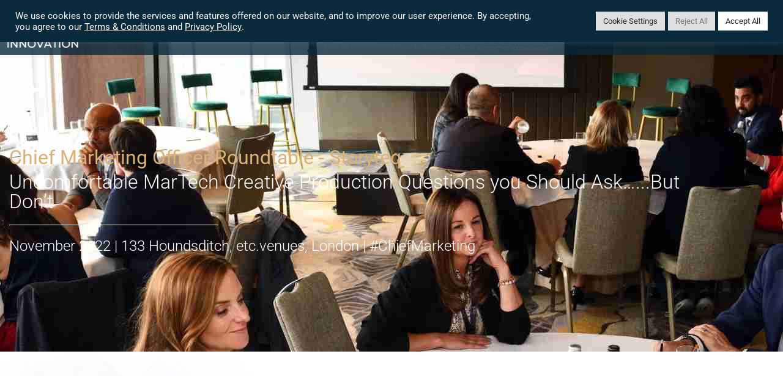

--- FILE ---
content_type: text/javascript; charset=utf-8
request_url: https://cxoinnovation.com/wp-content/plugins/dynamic-content-for-elementor/assets/js/modals.min.js?ver=3.3.25
body_size: 4260
content:
(function(p){var h=function(i,e){var n=dceGetElementSettings(i),m=i.attr("data-id"),d=i.find(".dce-modal").attr("id"),r=!1,u=i.find(".dce-popup-container-"+m);g();const f=()=>n.always_visible?!1:dceGetCookie(n.cookie_name);if(e(".dce-popup-container-"+m+".dce-popup-onload").each(function(){var o=e(this).find(".dce-modal").attr("id");f()||c(o)}),n.trigger==="button"){if(i.on("click",".dce-button-open-modal, .dce-button-next-modal",function(){let o=e(this).data("target");c(o)}),n.trigger_other){selectors=n.trigger_other_selectors;let o=i.find("button,img.dce-button-popup").first().data("target");n.trigger_other_limit_to_loop?$others=i.closest("article,.e-loop-item").find(selectors):$others=e(selectors),$others.click(function(t){c(o)})}}else n.trigger==="scroll"&&(f()||e(".dce-popup-container-"+m+".dce-popup-scroll").length&&e(window).on("scroll",function(){e(".dce-popup-scroll").each(function(){if(e(window).scrollTop()>n.scroll_display_displacement){e(this).removeClass("dce-popup-scroll");var o=e(this).find(".dce-modal").attr("id");c(o)}})}));e(window).on("wheel touchmove",function(){e(".modal-hide-on-scroll:visible").each(function(){e(this).removeClass("modal-hide-on-scroll"),a(e(this).attr("id"))})}),e(document).on("keyup",function(o){o.keyCode==27&&e(".modal-hide-esc:visible").each(function(){a(e(this).attr("id"))})}),e(document).on("click","#"+d+".dce-modal .dce-modal-close, .dce-modal .dce-button-close-modal, .dce-modal .dce-button-next-modal",function(){a(d)}),e(document).on("click","#"+d+"-background.dce-modal-background-layer-close",function(){a(d)});function c(o){var t=o.split("-");t.pop(),t=t.join("-");var s=0;n.open_delay.size&&(s=n.open_delay.size),r||setTimeout(function(){if(elementorFrontend.isEditMode()||(r=!0,e("body").removeClass("modal-close-"+o).removeClass("modal-close-"+t),e("body").addClass("modal-open-"+o).addClass("modal-open-"+t).addClass("dce-modal-open"),e("html").addClass("dce-modal-open"),e("#"+o+" .modal-dialog").one("webkitAnimationEnd oanimationend msAnimationEnd animationend",function(l){r=!1})),n.scroll_hide&&e("#"+o).addClass("modal-hide-on-scroll"),n.wrapper_maincontent&&e(n.wrapper_maincontent).addClass("dce-push").addClass("animated").parent().addClass("perspective"),e("#"+o).show(),e("#"+o+"-background").show().removeClass("fadeOut").addClass("fadeIn").one("webkitAnimationEnd oanimationend msAnimationEnd animationend",function(l){r=!1}),jQuery(document).trigger("dynamicooo/modals/show",[o]),window.elementorFrontend&&window.elementorFrontend.elementsHandler&&window.elementorFrontend.elementsHandler.runReadyTrigger){let l=window.elementorFrontend.elementsHandler.runReadyTrigger;e("#"+o).find(".elementor-widget").each(function(){l(e(this))})}},s)}function a(o){var t=o.split("-");t.pop(),t=t.join("-"),!n.always_visible&&n.cookie_set==="yes"&&dceSetCookie(n.cookie_name,1,n.cookie_lifetime);var s=0;n.close_delay&&(s=n.close_delay),e(".elementor-video").each(function(){typeof this.contentWindow>"u"||this.contentWindow.postMessage('{"event":"command","func":"pauseVideo","args":""}',"*")}),e(".elementor-video-iframe").each(function(){typeof this.contentWindow>"u"||this.contentWindow.postMessage('{"method":"pause"}',"*")}),e("body").removeClass("modal-open-"+o).removeClass("modal-open-"+t),e("body").addClass("modal-close-"+o).addClass("modal-close-"+t),e("#"+o+"-background").hide(),e("#"+o+" .modal-dialog").one("webkitAnimationEnd oanimationend msAnimationEnd animationend",function(l){e("#"+o).hide(),setTimeout(function(){elementorFrontend.isEditMode()||(e("body").removeClass("modal-close-"+o).removeClass("modal-close-"+t).removeClass("dce-modal-open"),e("html").removeClass("dce-modal-open"),e(l.currentTarget).off("webkitAnimationEnd oanimationend msAnimationEnd animationend")),n.wrapper_maincontent&&e(n.wrapper_maincontent).removeClass("dce-push").removeClass("animated").parent().removeClass("perspective")},300)}),setTimeout(function(){e("#"+o+"-background").removeClass("fadeIn").addClass("fadeOut")},s)}function g(){elementorFrontend.isEditMode()||e(u).prependTo("body")}u.data("dce-modal",{close:()=>a(d)})};p(window).on("elementor/frontend/init",function(){elementorFrontend.hooks.addAction("frontend/element_ready/dyncontel-popup.default",h)})})(jQuery);
